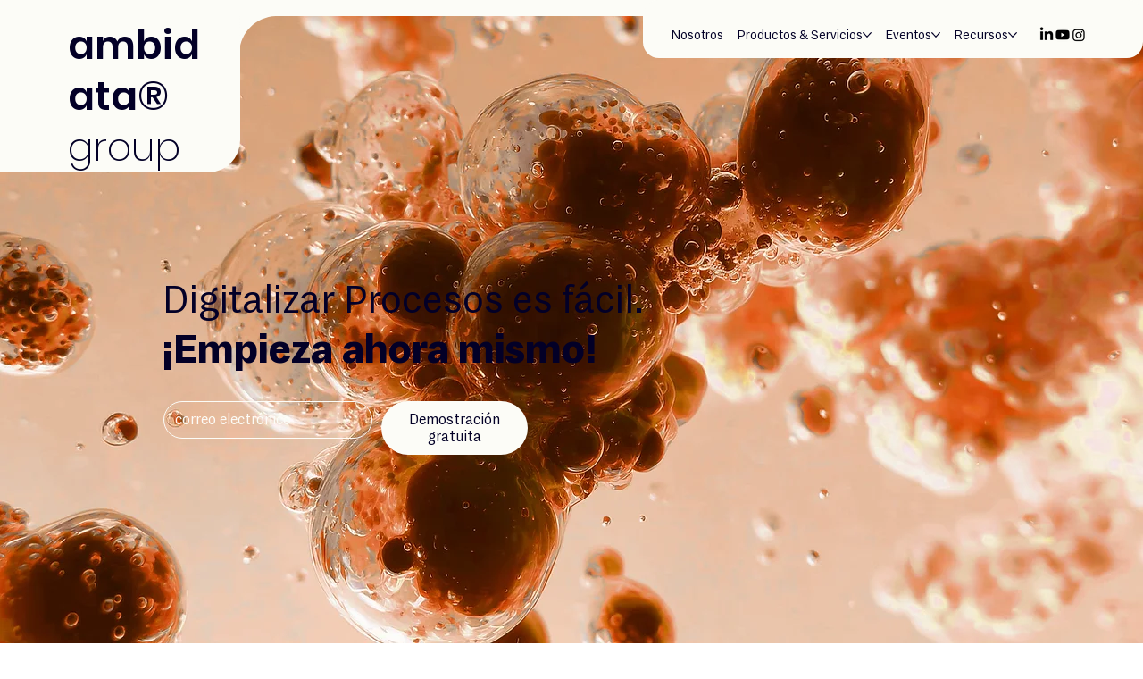

--- FILE ---
content_type: text/css; charset=utf-8
request_url: https://www.ambidata.com/_serverless/pro-gallery-css-v4-server/layoutCss?ver=2&id=comp-mdhpfjft&items=0_1080_1920%7C0_1350_1080%7C0_2160_1350&container=1178.109375_699.390625_544.25_720&options=gallerySizeType:px%7CgallerySizePx:368%7CimageMargin:5%7CisRTL:false%7CgridStyle:1%7CnumberOfImagesPerRow:3%7CgalleryLayout:2%7CtitlePlacement:SHOW_BELOW%7CcubeRatio:1.3333333333333333%7CisVertical:true%7CtextBoxHeight:302
body_size: -127
content:
#pro-gallery-comp-mdhpfjft [data-hook="item-container"][data-idx="0"].gallery-item-container{opacity: 1 !important;display: block !important;transition: opacity .2s ease !important;top: 0px !important;left: 0px !important;right: auto !important;height: 474px !important;width: 230px !important;} #pro-gallery-comp-mdhpfjft [data-hook="item-container"][data-idx="0"] .gallery-item-common-info-outer{height: 302px !important;} #pro-gallery-comp-mdhpfjft [data-hook="item-container"][data-idx="0"] .gallery-item-common-info{height: 302px !important;width: 100% !important;} #pro-gallery-comp-mdhpfjft [data-hook="item-container"][data-idx="0"] .gallery-item-wrapper{width: 230px !important;height: 172px !important;margin: 0 !important;} #pro-gallery-comp-mdhpfjft [data-hook="item-container"][data-idx="0"] .gallery-item-content{width: 230px !important;height: 172px !important;margin: 0px 0px !important;opacity: 1 !important;} #pro-gallery-comp-mdhpfjft [data-hook="item-container"][data-idx="0"] .gallery-item-hover{width: 230px !important;height: 172px !important;opacity: 1 !important;} #pro-gallery-comp-mdhpfjft [data-hook="item-container"][data-idx="0"] .item-hover-flex-container{width: 230px !important;height: 172px !important;margin: 0px 0px !important;opacity: 1 !important;} #pro-gallery-comp-mdhpfjft [data-hook="item-container"][data-idx="0"] .gallery-item-wrapper img{width: 100% !important;height: 100% !important;opacity: 1 !important;} #pro-gallery-comp-mdhpfjft [data-hook="item-container"][data-idx="1"].gallery-item-container{opacity: 1 !important;display: block !important;transition: opacity .2s ease !important;top: 0px !important;left: 235px !important;right: auto !important;height: 474px !important;width: 230px !important;} #pro-gallery-comp-mdhpfjft [data-hook="item-container"][data-idx="1"] .gallery-item-common-info-outer{height: 302px !important;} #pro-gallery-comp-mdhpfjft [data-hook="item-container"][data-idx="1"] .gallery-item-common-info{height: 302px !important;width: 100% !important;} #pro-gallery-comp-mdhpfjft [data-hook="item-container"][data-idx="1"] .gallery-item-wrapper{width: 230px !important;height: 172px !important;margin: 0 !important;} #pro-gallery-comp-mdhpfjft [data-hook="item-container"][data-idx="1"] .gallery-item-content{width: 230px !important;height: 172px !important;margin: 0px 0px !important;opacity: 1 !important;} #pro-gallery-comp-mdhpfjft [data-hook="item-container"][data-idx="1"] .gallery-item-hover{width: 230px !important;height: 172px !important;opacity: 1 !important;} #pro-gallery-comp-mdhpfjft [data-hook="item-container"][data-idx="1"] .item-hover-flex-container{width: 230px !important;height: 172px !important;margin: 0px 0px !important;opacity: 1 !important;} #pro-gallery-comp-mdhpfjft [data-hook="item-container"][data-idx="1"] .gallery-item-wrapper img{width: 100% !important;height: 100% !important;opacity: 1 !important;} #pro-gallery-comp-mdhpfjft [data-hook="item-container"][data-idx="2"].gallery-item-container{opacity: 1 !important;display: block !important;transition: opacity .2s ease !important;top: 0px !important;left: 470px !important;right: auto !important;height: 474px !important;width: 229px !important;} #pro-gallery-comp-mdhpfjft [data-hook="item-container"][data-idx="2"] .gallery-item-common-info-outer{height: 302px !important;} #pro-gallery-comp-mdhpfjft [data-hook="item-container"][data-idx="2"] .gallery-item-common-info{height: 302px !important;width: 100% !important;} #pro-gallery-comp-mdhpfjft [data-hook="item-container"][data-idx="2"] .gallery-item-wrapper{width: 229px !important;height: 172px !important;margin: 0 !important;} #pro-gallery-comp-mdhpfjft [data-hook="item-container"][data-idx="2"] .gallery-item-content{width: 229px !important;height: 172px !important;margin: 0px 0px !important;opacity: 1 !important;} #pro-gallery-comp-mdhpfjft [data-hook="item-container"][data-idx="2"] .gallery-item-hover{width: 229px !important;height: 172px !important;opacity: 1 !important;} #pro-gallery-comp-mdhpfjft [data-hook="item-container"][data-idx="2"] .item-hover-flex-container{width: 229px !important;height: 172px !important;margin: 0px 0px !important;opacity: 1 !important;} #pro-gallery-comp-mdhpfjft [data-hook="item-container"][data-idx="2"] .gallery-item-wrapper img{width: 100% !important;height: 100% !important;opacity: 1 !important;} #pro-gallery-comp-mdhpfjft .pro-gallery-prerender{height:473.75px !important;}#pro-gallery-comp-mdhpfjft {height:473.75px !important; width:700px !important;}#pro-gallery-comp-mdhpfjft .pro-gallery-margin-container {height:473.75px !important;}#pro-gallery-comp-mdhpfjft .pro-gallery {height:473.75px !important; width:700px !important;}#pro-gallery-comp-mdhpfjft .pro-gallery-parent-container {height:473.75px !important; width:704px !important;}